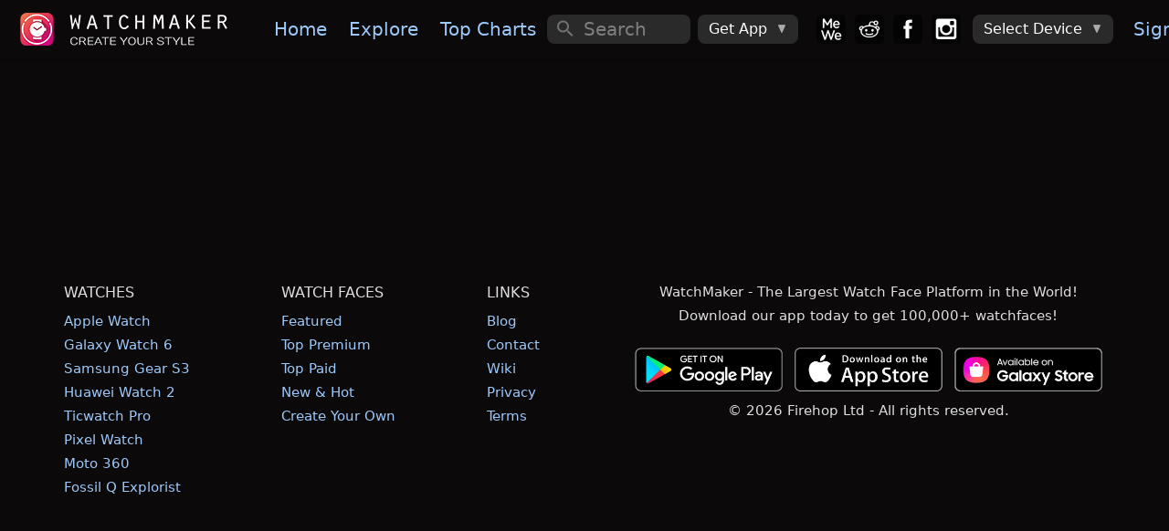

--- FILE ---
content_type: text/html; charset=utf-8
request_url: https://getwatchmaker.com/search/tag/gamer
body_size: 9236
content:
<!DOCTYPE html>
    <html class='dark'>
    <head>
      <meta charset="utf-8">
      <meta http-equiv="Content-Security-Policy" content="default-src * 'self' 'unsafe-inline' 'unsafe-eval' data: content: 'self' blob:">
      <meta name="viewport" content="width=device-width, initial-scale=1, maximum-scale=1, minimum-scale=1, user-scalable=no, viewport-fit=cover">
    
      
      
      
      <meta name="access_level" content="free">
      <meta name="expValuePW" content="1&#x60;v5&#x60;lifetime&#x60;v5&#x60;lifetime2">
      
      
      
      
      
      
      <meta name="webview" content="false">
      <meta name="theme-color" content="#fff">
      <meta name="format-detection" content="telephone=no">
      <meta name="msapplication-tap-highlight" content="no">
      <title>gamer • WatchMaker: the world&#x27;s largest watch face platform</title>
      <meta name="description" content="WatchMaker is a repository of 100,000 Watch Faces for Apple Watch, Samsung Galaxy Watch / Gear S3, Wear OS, Moto 360, Huawei Watch + more!">
      <meta name="keywords" content="Apple watch app,Apple watch apps,Galaxy Watch app,Galaxy Watch 5,Galaxy Watch 6,Galaxy Watch watch face,Pixel Watch,Google Pixel Watch,Android Watch app,Android Watch watch face,Apple watch face,Apple watch watch faces,apple watch faces,WearOS apps,Android Watch apps,Android Watch face,Android Watch faces,Android Watch watch faces,WearOS face,WearOS faces,Android smart watch app,Android smartwatch app,Apple watch watch face,Iwatch app,Iwatch apps,Iwatch face,Iwatch watch face,Iwatch watch faces,WearOS watch face">
      <meta property="og:title" content="gamer • WatchMaker: the world&#x27;s largest watch face platform" />
      <meta property="og:name" content="WatchMaker is a repository of 100,000 Watch Faces for Apple Watch, Samsung Galaxy Watch / Gear S3, Wear OS, Moto 360, Huawei Watch + more!" />
      <meta property="og:description" content="WatchMaker is a repository of 100,000 Watch Faces for Apple Watch, Samsung Galaxy Watch / Gear S3, Wear OS, Moto 360, Huawei Watch + more!" />
      <meta property="og:image" content="/images/icon_200.jpg" />
      <meta property="og:image:type" content="image/jpeg">
      <meta property="og:image:width" content="200" />
      <meta property="og:image:height" content="200" />
      <meta property="og:locale" content="en_US" />
      <meta property="og:site_name" content="WatchMaker" />
      <meta property="og:type" content="article" />
      <meta property="og:url" content="https://getwatchmaker.com" />
      <link rel="canonical" href="https://getwatchmaker.com" />
      <meta property="al:android:url" content="android-app://slide.watchFrenzy/wm/" />
      <meta property="al:android:app_name" content="WatchMaker: 100,000+ FREE watch faces for Apple Watch, Wear OS, Samsung Gear and more" />
      <meta property="al:android:package" content="slide.watchFrenzy" />
      <meta property="al:ios:url" content="android-app://slide.watchFrenzy/wm/" />
      <meta property="al:ios:app_store_id" content="1213875863" />
      <meta property="al:ios:app_name" content="WatchMaker: 100,000+ FREE watch faces for Apple Watch, Wear OS, Samsung Gear and more" />
      <meta name="mobile-web-app-capable" content="yes">
      <meta name="apple-mobile-web-app-status-bar-style" content="black-translucent">
      <link rel="apple-touch-icon" href="/assets/icons/apple-touch-icon.png">
      <link rel="icon" href="/assets/icons/favicon.png">
      <link rel="shortcut icon" href="/images/icon_96.png" />
      <meta name="apple-itunes-app" content="app-id=1213875863">
      <meta name="google-play-app" content="app-id=slide.watchFrenzy">
      <link rel="apple-touch-icon" href="/images/icon_96.png">
      <link rel="android-touch-icon" href="/images/icon_96.png">
      <link rel="alternate" href="android-app://slide.watchFrenzy/wm/" />
    
      <meta name="smartbanner:title" content="WatchMaker">
      <meta name="smartbanner:author" content="100,000+ watch faces">
      <meta name="smartbanner:price" content="FREE">
      <meta name="smartbanner:price-suffix-apple" content=" - On the App Store">
      <meta name="smartbanner:price-suffix-google" content=" - In Google Play">
      <meta name="smartbanner:icon-apple" content="/images/icon_96.png">
      <meta name="smartbanner:icon-google" content="/images/icon_96.png">
      <meta name="smartbanner:button" content="VIEW">
      <meta name="smartbanner:button-url-apple" content="https://itunes.apple.com/us/app/watchmaker-watch-faces-designer/id1213875863?ls=1&mt=8">
      <meta name="smartbanner:button-url-google" content="https://play.google.com/store/apps/details?id=slide.watchFrenzy">
      <meta name="smartbanner:enabled-platforms" content="android">
      <meta name="smartbanner:close-label" content="Close">
      <meta name="smartbanner:hide-ttl" content="604800000">
      <link rel="stylesheet" href="/css/smartbanner.min.css">
      <link rel="stylesheet" href="/css/cookieconsent.css" media="print" onload="this.media='all'">
    
      <meta name="appleid-signin-client-id" content="service.watchmaker">
      <meta name="appleid-signin-scope" content="name email">
      <meta name="appleid-signin-redirect-uri" content="/auth_callback_apple">
      <meta name="appleid-signin-state" content="init">
    
      <!-- Preload critical resources for faster loading -->
      <link rel="preload" href="/fonts/Framework7Icons-Regular.woff" as="font" type="font/woff" crossorigin>
      <link rel="preload" href="/framework7/framework7-bundle.min.css" as="style" onload="this.onload=null;this.rel='stylesheet'">
      <link rel="preload" href="/css/icons.css" as="style" onload="this.onload=null;this.rel='stylesheet'">
      <link rel="preload" href="/css/myapp.css" as="style" onload="this.onload=null;this.rel='stylesheet'">
      
      <!-- Iconify for better navigation icons -->
      <script src="https://code.iconify.design/iconify-icon/1.0.8/iconify-icon.min.js"></script>
      
      <!-- Fallback for browsers that don't support preload -->
      <noscript>
        <link rel="stylesheet" href="/framework7/framework7-bundle.min.css">
        <link rel="stylesheet" href="/css/icons.css">
        <link rel="stylesheet" href="/css/myapp.css">
      </noscript>
    
      <!-- Polyfill for preload support -->
      <script>
        // Simple preload polyfill
        (function() {
          var preloads = document.querySelectorAll('link[rel="preload"][as="style"]');
          for (var i = 0; i < preloads.length; i++) {
            if (preloads[i].onload) {
              preloads[i].onload();
            }
          }
        })();
      </script>
    
      <!-- Critical CSS for bottom navigation - prevents FOUC -->
      <style>
        /* Override Framework7 CSS variables for blue theme */
        :root {
          --f7-theme-color: #9dc9fa !important;
          --f7-theme-color-rgb: 157, 201, 250 !important;
          --f7-tabbar-link-active-color: #9dc9fa !important;
        }
        
        /* Premium Bottom Navigation - Critical Inline CSS */
        .toolbar-bottom.tabbar {
          background: rgba(8, 8, 12, 0.98) !important;
          backdrop-filter: blur(40px) saturate(180%) !important;
          border: none !important;
          border-top: 0.5px solid rgba(255, 255, 255, 0.08) !important;
          box-shadow: 0 -20px 40px rgba(0, 0, 0, 0.6), 0 -1px 0 rgba(255, 255, 255, 0.05) inset !important;
          height: 70px !important;
          position: fixed !important;
          bottom: 0 !important;
          left: 0 !important;
          right: 0 !important;
          z-index: 10000 !important;
        }
    
        .toolbar-bottom.tabbar::before {
          content: '';
          position: absolute;
          top: 0;
          left: 0;
          right: 0;
          height: 1px;
          background: linear-gradient(90deg, transparent, rgba(157, 201, 250, 0.3), transparent);
          pointer-events: none;
        }
    
        .toolbar-bottom .toolbar-inner {
          margin-top: 0 !important;
          padding: 10px 15px !important;
          justify-content: space-between !important;
          align-items: center !important;
        }
    
        .toolbar-bottom .tab-link {
          flex-direction: column !important;
          justify-content: center !important;
          align-items: center !important;
          width: 55px !important;
          height: 50px !important;
          padding: 8px 6px !important;
          border-radius: 16px !important;
          transition: all 0.25s ease !important;
          position: relative !important;
          overflow: hidden !important;
          background: transparent !important;
        }
    
        .toolbar-bottom .tab-link .icon,
        .toolbar-bottom .tab-link .nav-icon {
          font-size: 26px !important;
          color: rgba(255, 255, 255, 0.55) !important;
          transition: all 0.25s ease !important;
          position: relative !important;
          z-index: 2 !important;
        }
    
        .toolbar-bottom .tab-link.tab-link-active {
          background: linear-gradient(135deg, rgba(157, 201, 250, 0.12) 0%, rgba(157, 201, 250, 0.08) 100%) !important;
          border: 1px solid rgba(157, 201, 250, 0.2) !important;
          transform: translateY(-2px) !important;
          box-shadow: 0 6px 20px rgba(157, 201, 250, 0.15), 0 2px 8px rgba(0, 0, 0, 0.2) !important;
        }
    
        .toolbar-bottom .tab-link.tab-link-active .icon,
        .toolbar-bottom .tab-link.tab-link-active .nav-icon {
          color: #9dc9fa !important;
          transform: scale(1.05) !important;
        }
    
    
        .toolbar-bottom .tab-link.tab-link-active::after {
          content: '';
          position: absolute;
          top: -1px;
          left: 50%;
          transform: translateX(-50%);
          width: 24px;
          height: 3px;
          background: linear-gradient(90deg, #9dc9fa 0%, #7bb3f7 50%, #9dc9fa 100%);
          border-radius: 0 0 6px 6px;
          box-shadow: 0 0 12px rgba(157, 201, 250, 0.6);
        }
    
        /* Touch feedback */
        .toolbar-bottom .tab-link:active {
          transform: scale(0.95) !important;
        }
    
        .toolbar-bottom .tab-link.tab-link-active:active {
          transform: translateY(-2px) scale(0.95) !important;
        }
    
        /* Mobile responsive */
        @media (max-width: 480px) {
          .toolbar-bottom.tabbar {
            height: 65px !important;
          }
          .toolbar-bottom .toolbar-inner {
            padding: 8px 10px !important;
          }
          .toolbar-bottom .tab-link {
            width: 50px !important;
            height: 45px !important;
            padding: 6px 4px !important;
            border-radius: 14px !important;
          }
          .toolbar-bottom .tab-link .icon,
          .toolbar-bottom .tab-link .nav-icon {
            font-size: 24px !important;
          }
          .toolbar-bottom .tab-link.tab-link-active::after {
            width: 20px;
            height: 2px;
          }
        }
    
        /* iPhone safe area */
        @supports (padding: max(0px)) {
          .toolbar-bottom.tabbar {
            padding-bottom: max(10px, env(safe-area-inset-bottom)) !important;
            height: max(70px, calc(70px + env(safe-area-inset-bottom))) !important;
          }
        }
    
      </style>
      
      <link rel="stylesheet" href="/css/styles.css">
      <link rel="stylesheet" href="/css/croppie.css">
    
      <script async src="https://www.googletagmanager.com/gtag/js?id=G-JH5NQ4YK9J"></script>
      <script>
        window.dataLayer = window.dataLayer || [];
        function gtag(){dataLayer.push(arguments);}
        gtag('js', new Date());
    
        gtag('config', 'G-JH5NQ4YK9J');
      </script>
    
      <script>
        // Prevent bottom navigation FOUC by ensuring styles are applied immediately
        document.addEventListener('DOMContentLoaded', function() {
          // Force immediate style application for bottom navigation
          var bottomNav = document.getElementById('div-toolbar-btm');
          if (bottomNav) {
            bottomNav.style.visibility = 'visible';
            bottomNav.style.opacity = '1';
          }
          
          // Ensure proper icon font loading
          var icons = document.querySelectorAll('.toolbar-bottom .f7-icons');
          icons.forEach(function(icon) {
            icon.style.fontFamily = 'Framework7 Icons';
          });
        });
    
        // Additional safeguard for immediate style application
        (function() {
          var style = document.createElement('style');
          style.textContent = `
            #div-toolbar-btm { 
              opacity: 0; 
              transition: opacity 0.1s ease; 
            }
            .css-loaded #div-toolbar-btm { 
              opacity: 1; 
            }
          `;
          document.head.appendChild(style);
          
          // Mark CSS as loaded when Framework7 CSS is ready
          document.addEventListener('DOMContentLoaded', function() {
            setTimeout(function() {
              document.documentElement.classList.add('css-loaded');
            }, 50);
          });
        })();
      </script>
    </head>
    
    <body>
    
      <div id='bg-search' class='div-search' style='display:none'></div>
      <div id="app">
        <div class="my-modal" onclick='outsideModal()' style='z-index:12000;display:none;'>
          <div id='div-modal' style='width:100%;height:100%;position:absolute;left:50%;top:50%;transform:translate(-50%, -50%);overflow:hidden;'>
            <img id='img-modal' onclick='modalClick(event)' style='position:absolute;left:50%;top:50%;transform:translate(-50%, -50%)' alt='popup'>
            <div id='div-modal-extra'></div>
          </div>
        </div>
        <div class="view view-main">
          <div data-name="home" class="page">
    
            <div id='myPanelLeft' class="panel panel-left" style='background:#0b090a;'>
              <div class="page" style='overflow-y:auto;background:#1b1b1b;'>
                <div class='margin-top2-apple'>
                  <img data-src='/images/logo_free.png' alt='logo' style='width:240px;margin:16px 0 16px 20px'>
    
                  <a id='divMenuDevice' href='/select_device4' style='display:none'>
                    <div class='menu-device-box'>
                        <div class='menu-device-text1'>Device</div>
                        <div id='divDevice' class='menu-device-text2'></div>
                    </div>
                  </a>
    
                  <hr style='height:1px;border:none;color:#484848;background-color:#484848;margin:32px 20px 14px 20px'>
                  <div class="list" style='margin-top:16px'>
                    <ul>
                      <li id='sideLogIn'><a href="/login" class="item-content item-link"><div class="item-media"><i class="icon f7-icons">e</i></div><div class="item-inner"><div class="item-title">Sign In</div></div></a></li>
                      <li id='sideMyDesigns'><a id="a-user1" href="#" class="item-content item-link"><div class="item-media"><i class="icon f7-icons">h</i></div><div class="item-inner"><div class="item-title">My Designs</div></div></a></li>
                      <li id='sideAccount'><a onclick="checkMobile('account')" class="item-content item-link"><div class="item-media"><i class="icon f7-icons">e</i></div><div class="item-inner"><div class="item-title">My Account</div></div></a></li>
                      <li><a href='/watchmaker-partner' class="item-content item-link"><div class="item-media"><i class="icon f7-icons">L</i></div><div class="item-inner"><div class="item-title">Become a Designer!</div></div></a></li>
                    </ul>
                  </div>
                </div>
              </div>
              <div class='bottom2-apple' style='position:absolute;left:0;width:100%;padding:16px 0 4px 12px;background:#1b1b1b;z-index:1;'>
                <a href='https://mewe.com/group/5bc96a12a40f3010c2488396'><img data-src='/images/box_mewe.png' alt='mewe' class='tb-icon'></a>
                <a href='https://www.reddit.com/r/watchmaker'><img data-src='/images/box_reddit.png' alt='reddit' class='tb-icon'></a>
                <a href='https://www.facebook.com/groups/446612466112266'><img data-src='/images/box_facebook.png' alt='facebook' class='tb-icon'></a>
                <a href='https://www.instagram.com/getwatchmaker'><img data-src='/images/box_instagram.png' alt='instagram' class='tb-icon'></a>
              </div>
            </div>
    
            <div id='myNavbar' class="navbar">
              <div class="navbar-bg"></div>
              <div id="extraControls" class="navbar-inner hide-on-loading" >
                <div id='div-navbar-left' class="left">
                  <a id='btnMenu' class="link panel-open" style='padding:0px 10px;margin-left:-5px' data-panel="left" onclick="openPanel()">
                    <i style='font-size:30px' class="icon f7-icons">W</i>
                  </a>
                  <a id='btnHelp' style='margin-right:12px' onclick="showHelp('/help-apple')">
                    <i class="icon f7-icons">k</i>
                  </a>
                </div>
                <div id='div-navbar-center' class="title" style='width:100%;height:100%;justify-content:center;align-items:center;display:flex;'><div style='font-size:23px;font-weight:700;'></div></div>
                <div id='mySearch1' class="searchbar searchbar-expandable" style=''>
                  <div class="searchbar-inner">
                    <div class="searchbar-input-wrap">
                      <input id='inp-search1' type="search" placeholder="Search" autocomplete="off" />
                      <i class="searchbar-icon"></i>
                      <span class="input-clear-button"></span>
                    </div>
                    <span id='btnCancel' class="searchbar-disable-button" style='display:none'>Cancel</span>
                  </div>
                </div>
    
                <div id='div-navbar-right' class='right'>
                  <a id='btnSearch' class="searchbar-enable" style='margin-right:12px;display:none' data-searchbar="#mySearch1" onclick="showSearch()">
                    <i id='start-search' class="icon f7-icons">c</i>
                  </a>
                  <a id='btnVIP' onclick='goVIP()'>👑</a>
                </div>
    
                <div id='div-wide-1' style='display:flex;margin:0 auto 0 0'>
                  <a onclick="gotoPage('/')" class="link"><img data-src='/images/logo.png' alt='logo' style='height:36px;margin:0px 20px 0px 0px;'></a>
                  <a onclick="gotoPage('/')" class="link">Home</a>
                  <a onclick="gotoPage('/explore')" class="link">Explore</a>
                  <a onclick="gotoPage('/chart')" class="link">Top&nbsp;Charts</a>
                  <a onclick="gotoPage('/following')" class="link show-1400">Following</a>
                  <a onclick="gotoPage('/favorites')" class="link show-1500">Favorites</a>
                </div>
    
                <div id='div-wide-2' style='display:flex'>
    
                  <div id='mySearch2' class="searchbar searchbar-inline" style='width:100%;margin:auto 0 auto 0'>
                    <div class="searchbar-input-wrap">
                      <input id='inp-search2' type="search" placeholder="Search" autocomplete="off" />
                      <i class="searchbar-icon"></i>
                      <span class="input-clear-button"></span>
                    </div>
                  </div>
    
                  <div style='margin:0px 20px 0 0px;width:100%;display:flex'>
    
                    <div class="menu-item menu-item-dropdown" style='height:32px;margin:auto 0 auto 8px'>
                      <div class="menu-item-content">
                        <div>Get App</div>
                        <i class="icon f7-icons" style='margin-left:10px;color:#aaa;font-size:12px'>E</i>
                      </div>
                      <div class="menu-dropdown menu-dropdown-right">
                        <div class="menu-dropdown-content">
                          <a class='get_ios' href='https://itunes.apple.com/us/app/watchmaker-watch-faces-designer/id1213875863?ls=1&mt=8' style='display:inline' target='_blank'><img alt='Get it on the App Store' data-src='/images/get_ios.png' style='height:57px;margin:auto 12px auto 12px' /></a>
                          <a class='get_android' href='https://play.google.com/store/apps/details?id=slide.watchFrenzy&referrer=utm_source%3Dgetwatchmaker_header%26utm_medium%3Dheader' style='display:inline' target='_blank'><img alt='Get it on Google Play' data-src='/images/get_android.png' style='height:57px;margin:auto 12px auto 12px' /></a>
                          <a class='get_samsung' href='http://galxy.us/wmapp' style='display:inline' target='_blank'><img alt='Get it on Samsung Galaxy Apps' data-src='/images/get_samsung.png' style='height:57px;margin:auto 12px auto 12px' /></a>
                        </div>
                      </div>
                    </div>
    
                    <a href='https://mewe.com/group/5bc96a12a40f3010c2488396'><img data-src='/images/box_mewe.png' alt='mewe' class='tb-icon2' style='margin-left: 20px;'></a>
                    <a href='https://www.reddit.com/r/watchmaker'><img data-src='/images/box_reddit.png' alt='reddit' class='tb-icon2'></a>
                    <a href='https://www.facebook.com/groups/446612466112266'><img data-src='/images/box_facebook.png' alt='facebook' class='tb-icon2'></a>
                    <a href='https://www.instagram.com/getwatchmaker'><img data-src='/images/box_instagram.png' alt='instagram' class='tb-icon2'></a>
    
                    <div class="menu-item menu-item-dropdown" style='height:32px;margin:auto 0 auto 8px'>
                      <div class="menu-item-content">
                        <div class='device-undefined'>Select Device</div>
                        <img class='device-apple' data-src='/images/watch_apple.png' alt='watch apple' style='height:26px;margin:auto 0 auto 0'>
                        <img class='device-wear' data-src='/images/watch_wear.png' alt='watch wear' style='height:26px;margin:auto 0 auto 0'>
                        <i class="icon f7-icons" style='margin-left:10px;color:#aaa;font-size:12px'>E</i>
                      </div>
                      <div class="menu-dropdown menu-dropdown-right">
                        <div class="menu-dropdown-content">
                          <a class="menu-dropdown-link menu-close" onclick="selectDevice('apple')">
                            <img data-src='/images/watch_apple.png' alt='watch apple' style='height:48px;margin:5px'>
                          </a>
                          <a class="menu-dropdown-link menu-close" onclick="selectDevice('wear')">
                            <img data-src='/images/watch_wear.png' alt='watch wear' style='height:48px;margin:5px'>
                          </a>
                        </div>
                      </div>
                    </div>
                    <a href="/login" class="div-sign-in link" style='margin:0 20px 0 10px'>Sign&nbsp;In</a>
                    <div class="div-sign-out menu-item menu-item-dropdown" style='height:32px;margin:auto 20px auto 10px'>
                      <div class="menu-item-content">
                        <img id='img_avatar_small' data-src='/images/profile_default.png' alt='avatar' style='height:24px;border-radius:50%;'>
                        <i class="icon f7-icons" style='margin-left:10px;color:#aaa;font-size:12px'>E</i>
                      </div>
                      <div class="menu-dropdown menu-dropdown-right">
                        <div class="menu-dropdown-content">
                          <a id='a-user2' href="#" class="menu-dropdown-link menu-close">My Designs</a>
                          <div class="menu-dropdown-divider"></div>
                          <a href="/profile" class="menu-dropdown-link menu-close">Edit Profile</a>
                          <a onclick="checkMobile('account')" class="menu-dropdown-link menu-close">Manage Account</a>
                          <div class="menu-dropdown-divider"></div>
                          <a onclick='logOut()' class="menu-dropdown-link menu-close">Sign Out</a>
                        </div>
                      </div>
                    </div>
                  </div>
                </div>
              </div>
            </div>
    
            <div id='div-toolbar-btm' class="toolbar toolbar-bottom tabbar tabbar-labels">
              <div class="toolbar-inner" style='margin-top:10px'>
                <a id='tabHome' onclick="gotoPage('/')" class="tab-link">
                  <iconify-icon icon="mdi:home" class="nav-icon"></iconify-icon>
                </a>
                <a id='tabExplore' onclick="gotoPage('/explore')" class="tab-link">
                  <iconify-icon icon="mdi:compass" class="nav-icon"></iconify-icon>
                </a>
                <a id='tabChart' onclick="gotoPage('/chart')" class="tab-link">
                  <iconify-icon icon="material-symbols:area-chart-rounded" class="nav-icon"></iconify-icon>
                </a>
                <a id='tabTikTok' onclick="gotoPage('/gallery')" class="tab-link">
                  <iconify-icon icon="material-symbols:gallery-thumbnail" class="nav-icon"></iconify-icon>
                </a>
                <a id='tabFollowing' onclick="gotoPage('/following')" class="tab-link">
                  <iconify-icon icon="mdi:people" class="nav-icon"></iconify-icon>
                </a>
                <a id='tabMyWatches' onclick="gotoPage('/mywatches')" class="tab-link">
                  <iconify-icon icon="material-symbols:aod-watch" class="nav-icon"></iconify-icon>
                </a>
              </div>
            </div>
            <form id='frm_upload'>
              <input id='inp_upload' type='file' accept='image/jpg,image/jpeg,image/gif,image/png' style="display:none;">
            </form>
    
            <div id='fabGift' style='display:none' class="fab fab-right-bottom">
              <a onclick='showUpgrade(true)'><img data-src='/images/btn_gift.png' alt='gift' style='height:60px;margin:0 4px 4px 0'></a>
            </div>
            <div id='divLifetimeBottom' style='display:none' class="fab fab-center-bottom">
              <a onclick='showUpgrade(true)'>
                <div style='position:relative'>
                  <img data-src='/images/lifetime_offer.png' alt='offer' style='height:40px'>
                  <div id='divLifetimePrice' style='position:absolute;top:10px;left:14px;font-size:15px;'>Lifetime access</div>
                </div>
              </a>
            </div>
    
              <div class="page-content infinite-scroll-content">
                <div id='page-content-before-preloader'>



<div class='block collection-items'>
  <a class='game-card game-card-sq' onclick="location.href &#x3D; &#x27;/watchface/rogue-agent&#x27;">
    <div class="game-card-image myparent">
      <img src='https://dk2dv4ezy246u.cloudfront.net/watches/ssqFtrLCtjl.jpg' alt='Rogue Agent' class='check-border'/>
      <img src='/images/frame_apple.png' alt='watch frame' style='width:100%;height:100%;z-index:1' />
      
      
    </div>
    
    
  </a>
  <a class='game-card game-card-sq' onclick="location.href &#x3D; &#x27;/watchface/gta-interactive-minimap&#x27;">
    <div class="game-card-image myparent">
      <img src='https://dk2dv4ezy246u.cloudfront.net/watches/srycB9aeO4.jpg' alt='GTA Interactive Minimap' class='check-border'/>
      <img src='/images/frame_apple.png' alt='watch frame' style='width:100%;height:100%;z-index:1' />
      
      
    </div>
    
    
  </a>
  <a class='game-card game-card-sq' onclick="location.href &#x3D; &#x27;/watchface/playerone-v2-0&#x27;">
    <div class="game-card-image myparent">
      <img src='https://dk2dv4ezy246u.cloudfront.net/watches/sH1ASVPJLQ.jpg' alt='PLAYERone V2.0' class='check-border'/>
      <img src='/images/frame_apple.png' alt='watch frame' style='width:100%;height:100%;z-index:1' />
      
      
    </div>
    
    
  </a>
  <a class='game-card game-card-sq' onclick="location.href &#x3D; &#x27;/watchface/kawaii-pokemon&#x27;">
    <div class="game-card-image myparent">
      <img src='https://dk2dv4ezy246u.cloudfront.net/watches/sBkyMqBo5w.jpg' alt='kawaii pokemon ' class='check-border'/>
      <img src='/images/frame_apple.png' alt='watch frame' style='width:100%;height:100%;z-index:1' />
      
      
    </div>
    
    
  </a>
  <a class='game-card game-card-sq' onclick="location.href &#x3D; &#x27;/watchface/playerone-copy&#x27;">
    <div class="game-card-image myparent">
      <img src='https://dk2dv4ezy246u.cloudfront.net/watches/sHyiGEvk87.jpg' alt='PLAYERone Copy' class='check-border'/>
      <img src='/images/frame_apple.png' alt='watch frame' style='width:100%;height:100%;z-index:1' />
      
      
    </div>
    
    
  </a>
  <a class='game-card game-card-sq' onclick="location.href &#x3D; &#x27;/watchface/tetris-drop&#x27;">
    <div class="game-card-image myparent">
      <img src='https://dk2dv4ezy246u.cloudfront.net/watches/sZbrK6NICq.jpg' alt='Tetris Drop' class='check-border'/>
      <img src='/images/frame_apple.png' alt='watch frame' style='width:100%;height:100%;z-index:1' />
      
      
    </div>
    
    
  </a>
  <a class='game-card game-card-sq' onclick="location.href &#x3D; &#x27;/watchface/cool-rgb-razer-pc-watch&#x27;">
    <div class="game-card-image myparent">
      <img src='https://dk2dv4ezy246u.cloudfront.net/watches/sSJ9nZL44B.jpg' alt='cool rgb razer pc watch' class='check-border'/>
      <img src='/images/frame_apple.png' alt='watch frame' style='width:100%;height:100%;z-index:1' />
      
      
    </div>
    
    
  </a>
  <a class='game-card game-card-sq' onclick="location.href &#x3D; &#x27;/watchface/asus-rog-gamer-1&#x27;">
    <div class="game-card-image myparent">
      <img src='https://dk2dv4ezy246u.cloudfront.net/watches/sH1sLIo2BI.jpg' alt='Asus ROG Gamer 1' class='check-border'/>
      <img src='/images/frame_apple.png' alt='watch frame' style='width:100%;height:100%;z-index:1' />
      
      
    </div>
    
    
  </a>
  <a class='game-card game-card-sq' onclick="location.href &#x3D; &#x27;/watchface/hollow-knight-city-of-tears&#x27;">
    <div class="game-card-image myparent">
      <img src='https://dk2dv4ezy246u.cloudfront.net/watches/sHTrkad35Xw.jpg' alt='Hollow Knight - City of Tears' class='check-border'/>
      <img src='/images/frame_apple.png' alt='watch frame' style='width:100%;height:100%;z-index:1' />
      
      
    </div>
    
    
  </a>
  <a class='game-card game-card-sq' onclick="location.href &#x3D; &#x27;/watchface/shenmue-dragon-mirror&#x27;">
    <div class="game-card-image myparent">
      <img src='https://dk2dv4ezy246u.cloudfront.net/watches/s7GcfiBiSZ.jpg' alt='Shenmue: Dragon Mirror' class='check-border'/>
      <img src='/images/frame_apple.png' alt='watch frame' style='width:100%;height:100%;z-index:1' />
      
      
    </div>
    
    
  </a>
  <a class='game-card game-card-sq' onclick="location.href &#x3D; &#x27;/watchface/awp-asiimov&#x27;">
    <div class="game-card-image myparent">
      <img src='https://dk2dv4ezy246u.cloudfront.net/watches/sBJo5jhirN.jpg' alt='Awp Asiimov' class='check-border'/>
      <img src='/images/frame_apple.png' alt='watch frame' style='width:100%;height:100%;z-index:1' />
      
      
    </div>
    
    
  </a>
  <a class='game-card game-card-sq' onclick="location.href &#x3D; &#x27;/watchface/yae-miko-kawaii&#x27;">
    <div class="game-card-image myparent">
      <img src='https://dk2dv4ezy246u.cloudfront.net/watches/scdAL8JZwN.jpg' alt='Yae Miko kawaii' class='check-border'/>
      <img src='/images/frame_apple.png' alt='watch frame' style='width:100%;height:100%;z-index:1' />
      
      
    </div>
    
    
  </a>
  <a class='game-card game-card-sq' onclick="location.href &#x3D; &#x27;/watchface/mortal-kombat-2-sub-zero&#x27;">
    <div class="game-card-image myparent">
      <img src='https://dk2dv4ezy246u.cloudfront.net/watches/s9gNwRP7Nc.jpg' alt='Mortal Kombat 2 Sub Zero' class='check-border'/>
      <img src='/images/frame_apple.png' alt='watch frame' style='width:100%;height:100%;z-index:1' />
      
      
    </div>
    
    
  </a>
  <a class='game-card game-card-sq' onclick="location.href &#x3D; &#x27;/watchface/all-in-one-sw&#x27;">
    <div class="game-card-image myparent">
      <img src='https://dk2dv4ezy246u.cloudfront.net/watches/swM6EIWujL.jpg' alt='all in one' class='check-border'/>
      <img src='/images/frame_apple.png' alt='watch frame' style='width:100%;height:100%;z-index:1' />
      
      
    </div>
    
    
  </a>
  <a class='game-card game-card-sq' onclick="location.href &#x3D; &#x27;/watchface/yae-miko-genshin&#x27;">
    <div class="game-card-image myparent">
      <img src='https://dk2dv4ezy246u.cloudfront.net/watches/svMekUWnO1.jpg' alt='Yae miko Genshin' class='check-border'/>
      <img src='/images/frame_apple.png' alt='watch frame' style='width:100%;height:100%;z-index:1' />
      
      
    </div>
    
    
  </a>
  <a class='game-card game-card-sq' onclick="location.href &#x3D; &#x27;/watchface/gamer-girl&#x27;">
    <div class="game-card-image myparent">
      <img src='https://dk2dv4ezy246u.cloudfront.net/watches/sE54LuvLug.jpg' alt='Gamer Girl' class='check-border'/>
      <img src='/images/frame_apple.png' alt='watch frame' style='width:100%;height:100%;z-index:1' />
      
      
    </div>
    
    
  </a>
  <a class='game-card game-card-sq' onclick="location.href &#x3D; &#x27;/watchface/shenmue-phoenix-mirror&#x27;">
    <div class="game-card-image myparent">
      <img src='https://dk2dv4ezy246u.cloudfront.net/watches/sx8FaPbP8B.jpg' alt='Shenmue: Phoenix Mirror' class='check-border'/>
      <img src='/images/frame_apple.png' alt='watch frame' style='width:100%;height:100%;z-index:1' />
      
      
    </div>
    
    
  </a>
  <a class='game-card game-card-sq' onclick="location.href &#x3D; &#x27;/watchface/e9-legend&#x27;">
    <div class="game-card-image myparent">
      <img src='https://dk2dv4ezy246u.cloudfront.net/watches/sdJiyHuLU3H.jpg' alt='E9 Legend' class='check-border'/>
      <img src='/images/frame_apple.png' alt='watch frame' style='width:100%;height:100%;z-index:1' />
      
      
    </div>
    
    
  </a>
  <a class='game-card game-card-sq' onclick="location.href &#x3D; &#x27;/watchface/all-in-one-copy-s&#x27;">
    <div class="game-card-image myparent">
      <img src='https://dk2dv4ezy246u.cloudfront.net/watches/sCtS8KbQYL.jpg' alt='all in one Copy' class='check-border'/>
      <img src='/images/frame_apple.png' alt='watch frame' style='width:100%;height:100%;z-index:1' />
      
      
    </div>
    
    
  </a>
  <a class='game-card game-card-sq' onclick="location.href &#x3D; &#x27;/watchface/tetris-drop-copy&#x27;">
    <div class="game-card-image myparent">
      <img src='https://dk2dv4ezy246u.cloudfront.net/watches/sSy1QID4Iex.jpg' alt='Tetris Drop Copy' class='check-border'/>
      <img src='/images/frame_apple.png' alt='watch frame' style='width:100%;height:100%;z-index:1' />
      
      
    </div>
    
    
  </a>
</div>


    </div>
                    <div class="preloader infinite-scroll-preloader" style='display:none'></div>
                <div style='margin-top:100px'></div>
                <div id='myFooter' class='footers'>
                  <div class='footer-group'>
                    <div class='footer-title'>WATCHES</div>
                    <div class='footer-item'><a href='/device/apple-watch'>Apple Watch</a></div>
                    <div class='footer-item'><a href='/device/samsung-galaxy-watch-6'>Galaxy Watch 6</a></div>
                    <div class='footer-item'><a href='/device/samsung-gear-s3'>Samsung Gear S3</a></div>
                    <div class='footer-item'><a href='/device/huawei-2'>Huawei Watch 2</a></div>
                    <div class='footer-item'><a href='/device/ticwatch-pro'>Ticwatch Pro</a></div>
                    <div class='footer-item'><a href='/device/pixel-watch'>Pixel Watch</a></div>
                    <div class='footer-item'><a href='/device/moto360'>Moto 360</a></div>
                    <div class='footer-item'><a href='/device/fossil-q-explorist'>Fossil Q Explorist</a></div>
                  </div>
                  <div class='footer-group'>
                    <div class='footer-title'>WATCH FACES</div>
                    <div class='footer-item'><a href='/featured'>Featured</a></div>
                    <div class='footer-item'><a href="/collection/TopPremium">Top Premium</a></div>
                    <div class='footer-item'><a href="/collection/TopPaid">Top Paid</a></div>
                    <div class='footer-item'><a href="/collection/NewAndHot">New & Hot</a></div>
                    <div class='footer-item'><a href="https://watchmaker.haz.wiki/getstarted">Create Your Own</a></div>
                  </div>
                  <div class='footer-group'>
                    <div class='footer-title'>LINKS</div>
                    <div class='footer-item'><a href='/blog'>Blog</a></div>
                    <div class='footer-item'><a href='/contact'>Contact</a></div>
                    <div class='footer-item'><a href="http://watchmaker.haz.wiki">Wiki</a></div>
                    <div class='footer-item'><a href="/privacy">Privacy</a></div>
                    <div class='footer-item'><a href="/terms">Terms</a></div>
                  </div>
                  <div class='footer-group'>
                    <center>
                    <div style='margin:0 auto 4px auto;width:fit-content;'>WatchMaker - The Largest Watch Face Platform in the World!</div>
                    <div style='margin:0 auto 20px auto;width:fit-content;'>Download our app today to get 100,000+ watchfaces!</div>
                    <span class='get_android'>
                      <a href='https://play.google.com/store/apps/details?id=slide.watchFrenzy&referrer=utm_source%3Dgetwatchmaker_footer%26utm_medium%3Dfooter' style='display:inline' target='_blank'>
                        <img alt='Get it on Google Play' data-src='/images/get_android.png' style='width:170px' />
                      </a>
                    </span>
                    <span class='get_ios'>
                      <a href='https://itunes.apple.com/us/app/watchmaker-watch-faces-designer/id1213875863?ls=1&mt=8' style='display:inline' target='_blank'>
                        <img alt='Get it on the App Store' data-src='/images/get_ios.png' style='width:170px' />
                      </a>
                    </span>
                    <span class='get_samsung'>
                      <a href='http://galxy.us/wmapp' style='display:inline' target='_blank'>
                        <img alt='Get it on Samsung Galaxy Apps' data-src='/images/get_samsung.png' style='width:170px' />
                      </a>
                    </span>
                    <div>© 2026 Firehop Ltd - All rights reserved.</div>
                    </center>
                  </div>
                </div>
                </div>
              </div>
            </div>
          </div>
        <script src="/framework7/framework7-bundle.min.js"></script>
        <script src="/js/jquery.min.js"></script>
        <script src="/js/jquery.cookie.js"></script>
        <script src="/js/dayjs.min.js"></script>
        <script src="/js/currency.min.js"></script>
        <script src="/js/share-min.js"></script>
        <script src="/js/app.js"></script>
        <script defer src="/js/cookieconsent.js"></script>
        <script src="/js/smartbanner.min.js"></script>
    
        <script type='application/ld+json'> 
          {
            "@context": "http://www.schema.org",
            "@type": "LocalBusiness",
            "name": "WatchMaker",
            "url": "https://getwatchmaker.com/",
            "logo": "https://getwatchmaker.com/images/logo.png",
            "image": "https://getwatchmaker.com/images/logo.png",
            "description": "Use WatchMaker to design Diesel On Full Guard Watch Faces as well as LG Watch Faces, Michael Kors Watch Faces, Misfit Vapor Watch Faces, Sony Smartwatch Watch Faces as well as faces for the popular Apple Watch and Samsung watches.",
            "priceRange": "Competitive",
            "openingHours": "Mo, Tu, We, Th, Fr, Sa, Su -",
            "contactPoint": {
            }
          }
        </script>
        <script>
    
    
          var userAgent = navigator.userAgent || navigator.vendor || window.opera;
          if (/android/i.test(userAgent))
          {
            $('.get_ios').css('display', 'none');
          }
          else if (/iPad|iPhone|iPod/.test(userAgent) && !window.MSStream)
          {
            $('.get_android').css('display', 'none');
            $('.get_samsung').css('display', 'none');
          }
           window.addEventListener('load', function(){
    
            if (typeof initCookieConsent === "function")
            {
                var cc = initCookieConsent();
                document.body.classList.toggle('c_darkmode');
                cc.run({
                    current_lang: 'en',
                    autoclear_cookies: true,
                    cookie_name: 'cc_cookie_demo2',
                    page_scripts: true,
                    onFirstAction: function(user_preferences, cookie){
                      if (user_preferences.accept_type == 'all')
                      {
                        $.cookie('cookie_consent', 'y', { path: '/', expires : 10000 });
                        popupSelectDevice();
                      }
                    },
    
                    onAccept: function (cookie) {
                    },
    
                    onChange: function (cookie, changed_categories) {
                    },
    
                    languages: {
                        'en': {
                            consent_modal: {
                                description: 'We use cookies to personalise content, ads and to analyse our traffic. We also share information about your use of our site with our advertising and analytics partners who may combine it with other information that you’ve provided to them or that they’ve collected from your use of their services. <a href="/privacy/wm">Learn more.</a>',
                                primary_btn: {
                                    text: 'Accept all',
                                    role: 'accept_all'
                                },
                                secondary_btn: {
                                    text: 'Reject all',
                                    role: 'accept_necessary'
                                }
                            },
                            settings_modal: {
                                title: 'Cookie preferences',
                                save_settings_btn: 'Save settings',
                                accept_all_btn: 'Accept all',
                                reject_all_btn: 'Reject all',
                                close_btn_label: 'Close',
                                cookie_table_headers: [
                                    {col1: 'Name'},
                                    {col2: 'Domain'},
                                    {col3: 'Expiration'},
                                    {col4: 'Description'}
                                ],
                                blocks: [
                                    {
                                        title: 'Cookie usage 📢',
                                        description: 'I use cookies to ensure the basic functionalities of the website and to enhance your online experience. You can choose for each category to opt-in/out whenever you want. For more details relative to cookies and other sensitive data, please read the full <a href="/privacy/wm" class="cc-link">privacy policy</a>.'
                                    }, {
                                        title: 'Strictly necessary cookies',
                                        description: 'These cookies are essential for the proper functioning of my website. Without these cookies, the website would not work properly',
                                        toggle: {
                                            value: 'necessary',
                                            enabled: true,
                                            readonly: true
                                        }
                                    }, {
                                        title: 'Performance and Analytics cookies',
                                        description: 'These cookies allow the website to remember the choices you have made in the past',
                                        toggle: {
                                            value: 'analytics',
                                            enabled: false,
                                            readonly: false
                                        },
                                    }
                                ]
                            }
                        }
                    }
                });
            }
            else
            {
                $.cookie('cookie_consent', 'y', { path: '/', expires : 10000 });
                popupSelectDevice();
            }
            });
        </script>
      <script defer src="https://static.cloudflareinsights.com/beacon.min.js/vcd15cbe7772f49c399c6a5babf22c1241717689176015" integrity="sha512-ZpsOmlRQV6y907TI0dKBHq9Md29nnaEIPlkf84rnaERnq6zvWvPUqr2ft8M1aS28oN72PdrCzSjY4U6VaAw1EQ==" data-cf-beacon='{"version":"2024.11.0","token":"a1d0905bfc4147e4aed6dcd5b02ce60e","r":1,"server_timing":{"name":{"cfCacheStatus":true,"cfEdge":true,"cfExtPri":true,"cfL4":true,"cfOrigin":true,"cfSpeedBrain":true},"location_startswith":null}}' crossorigin="anonymous"></script>
</body>
    
      
      </html>